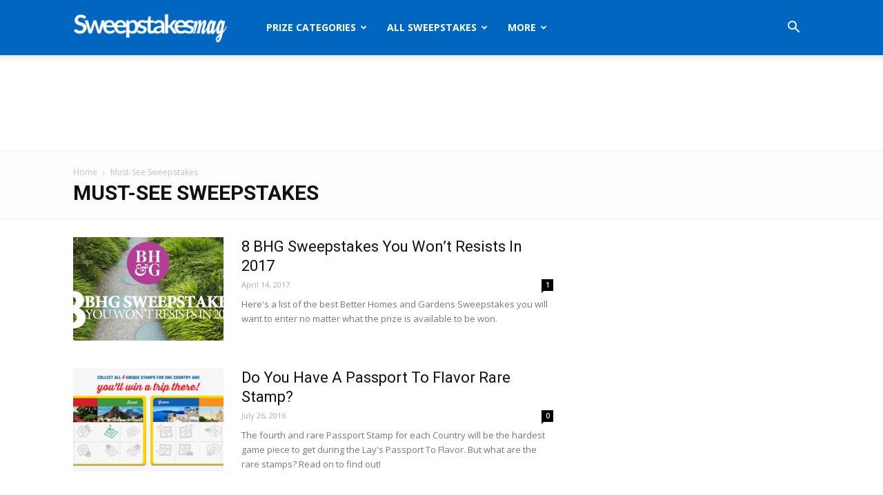

--- FILE ---
content_type: text/html; charset=utf-8
request_url: https://www.google.com/recaptcha/api2/aframe
body_size: 268
content:
<!DOCTYPE HTML><html><head><meta http-equiv="content-type" content="text/html; charset=UTF-8"></head><body><script nonce="qjIgSz99NLA3Mr2xCFdv9A">/** Anti-fraud and anti-abuse applications only. See google.com/recaptcha */ try{var clients={'sodar':'https://pagead2.googlesyndication.com/pagead/sodar?'};window.addEventListener("message",function(a){try{if(a.source===window.parent){var b=JSON.parse(a.data);var c=clients[b['id']];if(c){var d=document.createElement('img');d.src=c+b['params']+'&rc='+(localStorage.getItem("rc::a")?sessionStorage.getItem("rc::b"):"");window.document.body.appendChild(d);sessionStorage.setItem("rc::e",parseInt(sessionStorage.getItem("rc::e")||0)+1);localStorage.setItem("rc::h",'1768574713785');}}}catch(b){}});window.parent.postMessage("_grecaptcha_ready", "*");}catch(b){}</script></body></html>